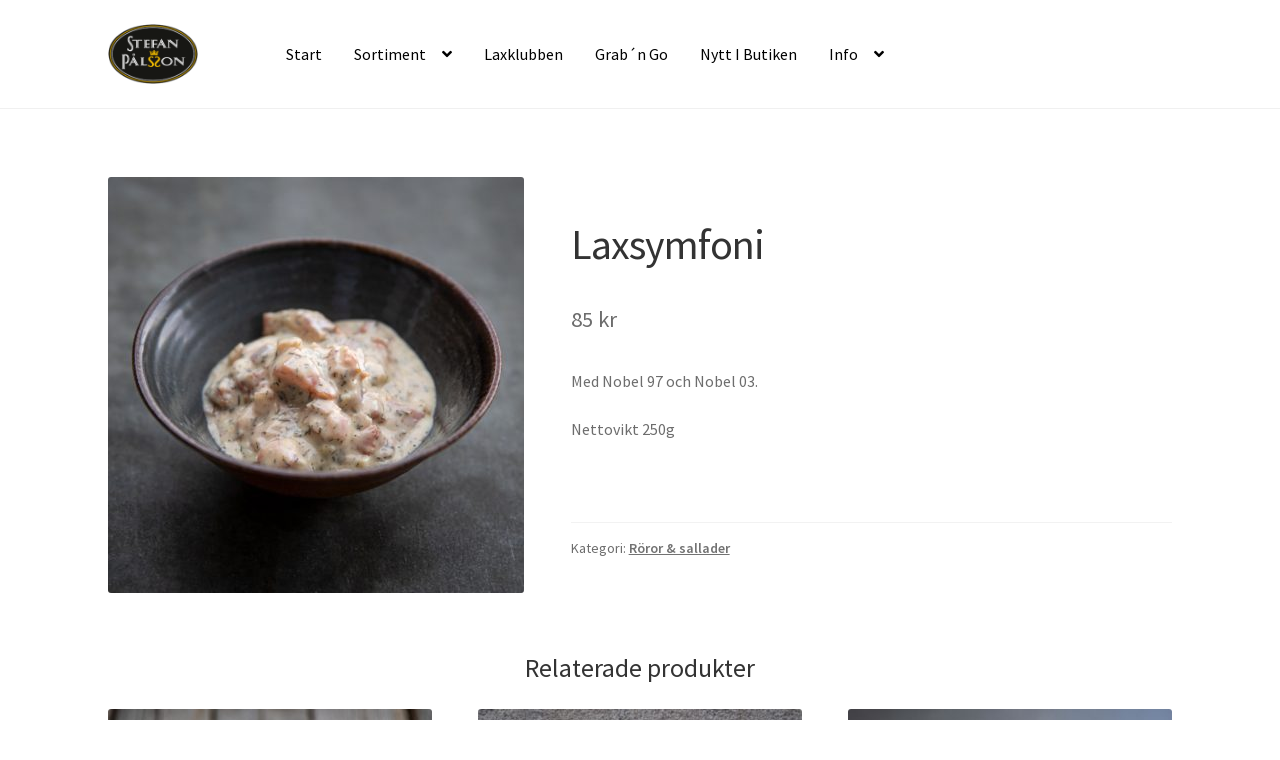

--- FILE ---
content_type: text/plain
request_url: https://www.google-analytics.com/j/collect?v=1&_v=j102&a=1212344519&t=pageview&_s=1&dl=https%3A%2F%2Fstefanpalsson.se%2Fprodukt%2Flaxsymfoni%2F&ul=en-us%40posix&dt=Laxsymfoni%20%E2%80%93%20Stefan%20P%C3%A5lsson&sr=1280x720&vp=1280x720&_u=IEBAAEABAAAAACAAI~&jid=1437300180&gjid=685464426&cid=1579743098.1768969032&tid=UA-142711745-1&_gid=1979159116.1768969032&_r=1&_slc=1&z=1523239925
body_size: -451
content:
2,cG-B8W07SWJ9C